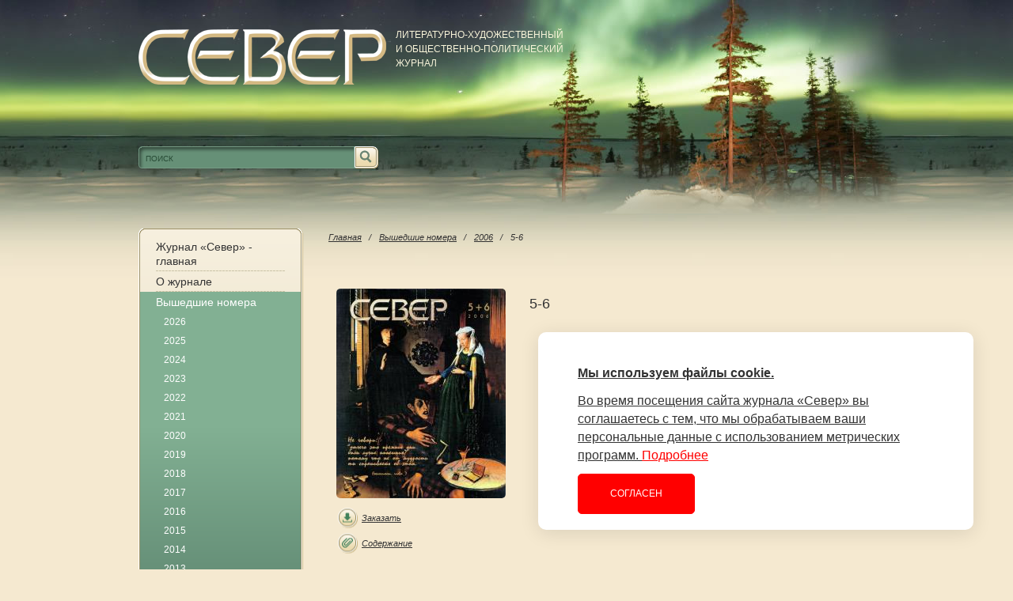

--- FILE ---
content_type: text/html; charset="utf-8"
request_url: https://sever-journal.ru/vyshedshie-nomera/2006/5-6/about
body_size: 4233
content:
<!DOCTYPE html PUBLIC "-//W3C//DTD XHTML 1.0 Transitional//EN" "http://www.w3.org/TR/xhtml1/DTD/xhtml1-transitional.dtd">
<html xmlns="http://www.w3.org/1999/xhtml">
<head>  
  <meta http-equiv="Content-type" content="text/html; charset=utf-8" />
<meta name="keywords" content="литература, поэзия, проза, стихи, журнал &quot;Север&quot;, Петрозаводск, Карелия, авторы" />
<meta name="description" content="Литературно-художественный и общественно-политический журнал &quot;Север&quot;, г. Петрозаводск, Республика Карелия" />

  <base href="https://sever-journal.ru/"></base>
  <meta http-equiv="Content-Type" content="text/html;charset=utf-8" />
  <meta http-equiv="Content-Language" content="ru-RU" />
  <meta name="proculture-verification" content="d0122cf9c49a7a50aaf63a16c989b27c" /> 
  
  
  
  
  
  
  
  
  
  
   
   
   
  <script async src="https://culturaltracking.ru/static/js/spxl.js?pixelId=19567" data-pixel-id="19567"></script>
  
  <!--[if lt IE 7]>
    <link rel="stylesheet" type="text/css" href="/site/css/ie6fix.css" />
  <![endif]-->
  
  <!--[if lte IE 8]>
    <link rel="stylesheet" type="text/css" href="/site/css/iefix.css" />
  <![endif]-->
  
  <link rel="stylesheet" type="text/css" href="/site/css/print.css" media="print" />
  
  <link type="image/x-icon" href="/favicon2.ico" rel="icon" />
  
  <title>5-6 - Журнал «Север»</title>  
<link rel="stylesheet" type="text/css" href="https://sever-journal.ru/site/css/layout.css?m=1638186173" />
<link rel="stylesheet" type="text/css" href="https://sever-journal.ru/site/css/typography.css?m=1362642280" />
<link rel="stylesheet" type="text/css" href="https://sever-journal.ru/site/javascript/fancybox/jquery.fancybox-1.3.4.css?m=1334646346" />
<link rel="stylesheet" type="text/css" href="https://sever-journal.ru/site/css/cookie.css?m=1744206292" />
<script type="text/javascript" src="https://sever-journal.ru/site/javascript/jquery-1.4.4.min.js?m=1334646346"></script>
<script type="text/javascript" src="https://sever-journal.ru/site/javascript/fancybox/jquery.fancybox-1.3.4.js?m=1334646346"></script>
<script type="text/javascript" src="https://sever-journal.ru/site/javascript/fancybox/jquery.mousewheel-3.0.4.pack.js?m=1334646346"></script>
<script type="text/javascript" src="https://sever-journal.ru/site/javascript/script.js?m=1744206154"></script>
</head>  
<body class="inner">  

<div class="main-cont">

	
<div class="header">
	<div class="header-b">
		<a href="/">
		<img class="logo" src="/site/img/logo.png" />
		</a>
		<div class="nazv"><a href="/">Литературно-художественный
			<br>и общественно-политический журнал</a>
		</div>
		<form  id="SearchForm_SearchForm" action="/search/SearchForm" method="get" enctype="application/x-www-form-urlencoded">
	<fieldset>
		<legend></legend>
		
			<div id="Search" class="field text  nolabel"><div class="middleColumn"><input type="text" class="text TextField nolabel" id="SearchForm_SearchForm_Search" name="Search" value="" /></div></div>
		
		
			<input class="action " id="SearchForm_SearchForm_action_results" type="submit" name="action_results" value="Поиск" title="Поиск" />
		
	</fieldset>
</form>

	</div>
</div>

    
<div class="conteiner1">



<div class="left-col">
	<div class="padding">
		<div class="mmenu">
			
				<ul class="mainmenu">
					
						<li class="link">
							
								<a href="/">Журнал «Север» - главная</a>
							
						</li>
					
						<li class="link">
							
								<a href="/o-zhurnale/">О журнале</a>
							
						</li>
					
						<li class="section">
							
								<span href="/vyshedshie-nomera/">Вышедшие номера</span>
								
								
								
									<ul>
									
										<li>
											
												<a href="/vyshedshie-nomera/new-issueyear-14/">2026</a>
											
										</li>		
									
										<li>
											
												<a href="/vyshedshie-nomera/new-issueyear-13/">2025</a>
											
										</li>		
									
										<li>
											
												<a href="/vyshedshie-nomera/new-issueyear-12/">2024</a>
											
										</li>		
									
										<li>
											
												<a href="/vyshedshie-nomera/new-issueyear-11/">2023</a>
											
										</li>		
									
										<li>
											
												<a href="/vyshedshie-nomera/new-issueyear-10/">2022</a>
											
										</li>		
									
										<li>
											
												<a href="/vyshedshie-nomera/new-issueyear-9/">2021</a>
											
										</li>		
									
										<li>
											
												<a href="/vyshedshie-nomera/new-issueyear-8/">2020</a>
											
										</li>		
									
										<li>
											
												<a href="/vyshedshie-nomera/new-issueyear-7/">2019</a>
											
										</li>		
									
										<li>
											
												<a href="/vyshedshie-nomera/new-issueyear-6/">2018</a>
											
										</li>		
									
										<li>
											
												<a href="/vyshedshie-nomera/new-issueyear-5/">2017</a>
											
										</li>		
									
										<li>
											
												<a href="/vyshedshie-nomera/new-issueyear-4/">2016</a>
											
										</li>		
									
										<li>
											
												<a href="/vyshedshie-nomera/new-issueyear-3/">2015</a>
											
										</li>		
									
										<li>
											
												<a href="/vyshedshie-nomera/new-issueyear-2/">2014</a>
											
										</li>		
									
										<li>
											
												<a href="/vyshedshie-nomera/new-issueyear/">2013</a>
											
										</li>		
									
										<li>
											
												<a href="/vyshedshie-nomera/2012/">2012</a>
											
										</li>		
									
										<li>
											
												<a href="/vyshedshie-nomera/2011/">2011</a>
											
										</li>		
									
										<li>
											
												<a href="/vyshedshie-nomera/2010/">2010</a>
											
										</li>		
									
										<li>
											
												<a href="/vyshedshie-nomera/2009/">2009</a>
											
										</li>		
									
										<li>
											
												<a href="/vyshedshie-nomera/2008/">2008</a>
											
										</li>		
									
										<li>
											
												<a href="/vyshedshie-nomera/2007/">2007</a>
											
										</li>		
									
										<li>
											
												<span>2006</span>			
											
										</li>		
									
									</ul>
								
							
						</li>
					
						<li class="link">
							
								<a href="/glavnyj-redaktor/">Главный редактор</a>
							
						</li>
					
						<li class="link">
							
								<a href="/sotrudniki/">Сотрудники</a>
							
						</li>
					
						<li class="link">
							
								<a href="/news/">Новости</a>
							
						</li>
					
						<li class="link">
							
								<a href="/internet-zhurnal/">Интернет-журнал</a>
							
						</li>
					
						<li class="link">
							
								<a href="/publikacii/">Перекресток</a>
							
						</li>
					
						<li class="link">
							
								<a href="/severnaja-zvezda/">СЕВЕРная звезда</a>
							
						</li>
					
						<li class="link">
							
								<a href="/avtoram-na-zametku/">Авторам на заметку</a>
							
						</li>
					
						<li class="link">
							
								<a href="/akcii/">Акции</a>
							
						</li>
					
						<li class="link">
							
								<a href="/nagrady/">Награды</a>
							
						</li>
					
						<li class="last link">
							
								<a href="/dokumenty-i-otchety/">Документы и отчеты</a>
							
						</li>
					
				</ul>
			
			<img src="/site/img/menubot.png" />
		</div>
		
		
			<div class="akcii">
				<p class="titl">Акция <a href="/akcii/">Архив</a></p>
				    
					
						<a href="/akcii/podpiska-na-sever-otkryta-kruglyj-god/">
							<img src="/assets/Issues/2025/09-10.2025/_resampled/SetWidth183-Sever2025.09-10.jpg" width="183" alt="ПОДПИСКА на &quot;Север&quot;" />
						</a>              
					
					<p class="nazv"><a href="/akcii/podpiska-na-sever-otkryta-kruglyj-god/">ПОДПИСКА на &quot;Север&quot;</a></p>
					<p class="text">
						
							Подписку на журнал &quot;Север&quot; можно оформить не только в почтовых отделениях, но и через редакцию, что намного дешевле.
						
					</p>
				    
					
						<a href="/akcii/literaturnaja-premija-zhurnala-sever/">
							<img src="/assets/page-files/1/2/Literaturnaya-premiya-Severa/_resampled/SetWidth183-+Premiya-Severa-3.jpg" width="183" alt="Литературная премия журнала &quot;Север&quot;" />
						</a>              
					
					<p class="nazv"><a href="/akcii/literaturnaja-premija-zhurnala-sever/">Литературная премия журнала &quot;Север&quot;</a></p>
					<p class="text">
						
							Лауреатами литературной премии журнала «Север» за 2024 год стали Филипп Резников (г. Москва), Ольга Гусева (г. Петрозаводск), Татьяна Ушакова (г. Петрозаводск).
						
					</p>
				
			</div>	
		
		
		<a href="/subscribe/"><img class="podpis" src="/site/img/podpiska.jpg" /></a>
		<a href="http://gosuslugi.ru" style="display:block;text-align:center;margin-bottom:10px;">
			<img src="/site/img/gosuslugi.gif" />
		</a>
		<a href="http://mincultrk.ru/" style="display:block;text-align:center;">
			<img src="/site/img/mk_rk.png"/>
		</a>
		<div class="callme">
			<p class="titl">Позвоните нам<br/> по телефону</p>
			<p>− главный редактор, бухгалтерия</p>
			<p class="ph">8 (814-2) <span>78-47-36</span></p>
			<p>− факс</p>
			<p class="ph">8 (814-2) <span>78-48-05</span></p>
		</div>
		
		<div class="counters">
			<!--LiveInternet counter--><script type="text/javascript"><!--
document.write("<a href='http://www.liveinternet.ru/click' "+
"target=_blank><img src='//counter.yadro.ru/hit?t11.2;r"+
escape(document.referrer)+((typeof(screen)=="undefined")?"":
";s"+screen.width+"*"+screen.height+"*"+(screen.colorDepth?
screen.colorDepth:screen.pixelDepth))+";u"+escape(document.URL)+
";"+Math.random()+
"' alt='' title='LiveInternet: показано число просмотров за 24"+
" часа, посетителей за 24 часа и за сегодня' "+
"border='0' width='88' height='31'><\/a>")
//--></script><!--/LiveInternet-->
		</div>
		
	</div>
	<br class="clear none" />
</div>

<div class="center-col">
  <div class="center-col-b">
    <div class="padding typography Issue">
    	
		<div class="breadcrumbs">
			<a href="/">Главная</a>
			
				
					<span> / </span><a href="/vyshedshie-nomera/">Вышедшие номера</a>
				
			
				
					<span> / </span><a href="/vyshedshie-nomera/2006/">2006</a>
				
			
				
					<span> / </span>5-6
				
			
		</div>
		
		<table class="Product">
	<tr>
		<td width="224">
			
				
					<img class="mainpic" src="/assets/Issues/_resampled/croppedimage214265-sever2006.5-6.jpg" alt="sever2006.5 6" />
				
			
			<p class="download"><a href="/zakaz?n=5-6+2006">Заказать</a></p>
			<p><a href="/vyshedshie-nomera/2006/5-6/" class="publi">Cодержание</a></p>
		</td>
		<td class="descript">
			<h2 class="publtitl">5-6</h2>
			
		</td>
	</tr>
</table>
<p><a href="/vyshedshie-nomera/2006/">Назад</p>



				 
		<br clear="all" />
    </div>
  </div>
  <br clear="all" />
</div>

</div>

  <br class="clear none" />
</div>	 

<br class="clear none" />
</div>	 
		 
<div id="cookie_modal" class="hide_modal">
  <div class="text">
    <p class="title">Мы используем файлы cookie. </p>
    <p class="description">Во время посещения сайта журнала «Север» вы соглашаетесь с тем, что мы обрабатываем ваши персональные данные с использованием метрических программ.
      <span> 
        <a class="more" href="/home/social-nye-voprosy/zacshita-personal-nyh-dannyh/soglasie-na-obrabotku-personal-nyh-dannyh-posetitelej-sajta/" target="_blank">Подробнее</a>
      </span>
    </p>
  </div>
  <div class="btn">
    Согласен
  </div>
</div>



<div class="footer">
	<div class="footer-b">
		<table>
			<tr>
				<td class="lc">© 2012, 185035, г. Петрозаводск, ул. Пушкинская, д. 13, «Север»<br />
Телефон: 8(814-2) 78-47-36<br />
E-mail: <a rel="nofollow" href="mailto:sever-journal@mail.ru"><b>SEVER-JOURNAL@MAIL.RU</b></a>
				</td>
				<td class="cc">
					<a target="_blank" href="/vyshedshie-nomera/2006/5-6/about#print">Версия для печати</a><span>|
					</span><a href="/sitemap.html">Карта сайта</a>
				</td>
				<td class="rc">
					<div class="mw-copy">
						<a target="_blank" href="http://mediaweb.ru">
						  <img width="25" height="24" alt="Mediaweb" src="/site/img/mw_logo.gif">
						</a>
						<a class="light" target="_blank" href="http://mediaweb.ru">Разработка сайта</a>
						<br>  &copy; 2012, <a target="_blank" href="http://mediaweb.ru">Студия Медиавеб</a>
					</div>
				</td>
			</tr>
		</table>
		<div class="sape">
		
		</div>
	</div>
</div>

</body>  
</html> 

--- FILE ---
content_type: text/css
request_url: https://sever-journal.ru/site/css/layout.css?m=1638186173
body_size: 3217
content:
/*

  (c) Mediaweb Studio

*/

/* common */
html { -webkit-text-size-adjust: auto; -ms-text-size-adjust: auto; }
html, body, img, form {margin: 0px; padding: 0px; border: none;}
html, body {height:100%;}
body {background: url(../img/bg.jpg) repeat-x 0 0 #F5E9D0;}
body {
	font: 13px/18px Arial, sans-serif; 
	color: #333333;
}
legend{
	display:none;
}

body.inner .typography{
	font-size:16px;
	line-height: 20px;
}

.main-cont {
	width:100%; 
	min-width:995px; 
	min-height:100%; 
}

/* header */
.header {
	height: 270px;
	width:100%; 
	background: url(../img/bgcenter.jpg) no-repeat top center;
}
.header .header-b{
	width:930px;
	margin: 0 auto;
	position: relative;
}
.header .logo{
	margin: 37px 0 0 0px;
}
.header .nazv{
	color: #F8F4D9;
    font-size: 12px;
    left: 325px;
    line-height: 18px;
    position: absolute;
    text-transform: uppercase;
    top: 35px;
    width: 232px;
}
.header .nazv a{
	text-decoration: none;
	color: #F8F4D9;
}
.header #Search{
	float:left;

}
.header #SearchForm_SearchForm{
	position:absolute;
	top:185px;
}
.header #SearchForm_SearchForm_Search{
	background: url(../img/searchbg.png) no-repeat 0 0;
	border: 0 none;
    color: #284B36;
    font-size: 10px;
    height: 22px;
    padding: 4px 9px;
    text-transform: uppercase;
    width: 255px;
}
#SearchForm_SearchForm_action_results{
	background: url(../img/searchbutt.png) no-repeat 0 0;
	border: 0 none;
    cursor: pointer;
    height: 28px;
    text-indent: -9999px;
    width: 30px;
}

/* left col */
.left-col {
	width:208px; 
	float:left; 
	overflow:hidden;
}  
.left-col .padding {
	padding:30px 0px 90px;
}
.left-col .mmenu{
	
	background: url(../img/menubg.png) repeat-y 0 0;
	margin-bottom: 30px;
}

.left-col .mainmenu{
	min-height: 255px;
    list-style-type: none;
	padding: 10px 0 0 2px;
	position: relative;
    top: -11px;
	margin:0;
    width: 210px;
	background: url(../img/menu.png) no-repeat 0 0;
}
.left-col .mainmenu ul{
    list-style-type: none;
    padding-left:10px;
    margin-left:0;
    padding-bottom: 5px;
}
.left-col .mainmenu ul li{
	padding: 4px 0px 0 0;
}
.left-col .mainmenu ul li a{
	font-size: 12px;
	line-height:16px;
}
.left-col .mainmenu ul li:hover{
	background:none;
}
.left-col .mmenu img{
	position:relative;
	bottom:-7px;
}
.left-col .mainmenu li{
	padding: 4px 20px 0px;
	width: 163px;
	
}
.left-col .mainmenu a{
	text-decoration:none;
	display: block;
	font-size: 14px;
	padding-bottom:4px;
	background: url(../img/newsbord.jpg) repeat-x left bottom;
}
.left-col .mainmenu span{
	padding-bottom:4px;
	color: #ffffff;
	display: block;
	font-size: 14px;
}
.left-col .mainmenu ul span{
	font-size: 12px;
	font-weight: bold;
}
.left-col .mainmenu .last a{
	background:none;
}
.left-col .mainmenu .section{
	/*background: url(../img/section.jpg) repeat-y 2px 0;*/
	background-color: #679279;
	background-image: linear-gradient(bottom, #679179 35%, #82B093 68%);
	background-image: -o-linear-gradient(bottom, #679179 35%, #82B093 68%);
	background-image: -moz-linear-gradient(bottom, #679179 35%, #82B093 68%);
	background-image: -webkit-linear-gradient(bottom, #679179 35%, #82B093 68%);
	background-image: -ms-linear-gradient(bottom, #679179 35%, #82B093 68%);
	
	background-image: -webkit-gradient(
		linear,
		left bottom,
		left top,
		color-stop(0.35, #679179),
		color-stop(0.68, #82B093)
	);
}
.left-col .mainmenu li:hover{
	/*background: url(../img/section.jpg) repeat-y 2px 0;*/
	background-color: #679279;
	
	background-image: linear-gradient(bottom, #679179 35%, #82B093 68%);
	background-image: -o-linear-gradient(bottom, #679179 35%, #82B093 68%);
	background-image: -moz-linear-gradient(bottom, #679179 35%, #82B093 68%);
	background-image: -webkit-linear-gradient(bottom, #679179 35%, #82B093 68%);
	background-image: -ms-linear-gradient(bottom, #679179 35%, #82B093 68%);
	
	background-image: -webkit-gradient(
		linear,
		left bottom,
		left top,
		color-stop(0.35, #679179),
		color-stop(0.68, #82B093)
	);
}
.left-col .mainmenu .section a,
.left-col .mainmenu li:hover a{
	color: #ffffff;
	background: none;
}

.conteiner1 {
	width:930px; 
	margin: 0 auto;
}

/* center col */
.center-col {
	margin:0px 0px 0px 220px;
}
.center-col-b {
	width:100%; 
	float:left; 
	overflow:hidden;
}
.center-col .padding {
	padding:20px 0px 90px 9px;
}
.inner .center-col .padding {
	padding:20px 0px 90px 20px;
}
.center-col li {
	margin:10px 0;
}
.center-col .news{
	font-size:14px;
	padding-top: 20px;
}
.center-col .news .title{
	color: #41805B;
	font-size:22px;
	padding-bottom:10px;
}
.center-col .news .title a{
	font-size:11px;
	color: #333333;
	font-style:italic;
}
.center-col .news .date{
	font-size:22px;
	color: #41805B;
	padding: 5px 15px 0px 0;
}
.center-col .news .date span{
	color: #CCC39D;
}
.center-col .news .descr{
	padding-bottom:7px;
	background: url(../img/newsbord.jpg) repeat-x left bottom;
}

/* footer */
.footer {
	width:100%; 
	min-width:995px; 
	position:relative;
    clear: both;
}
.footer .lc{
	width: 350px;
}
.footer .rc{
	width: 200px;
}
.footer .cc{
	text-align:center;
}
.footer .cc span{
	padding: 0 13px;
}
.footer-b {
	width:100%; 
	height:74px;
	position: absolute;
	top:-90px; 
	left:0;
	
}
.footer-b .sape{
	background-color: #658F77;
	padding: 5px 20px;
	height: 10px;
}
.footer-b table{
	border-top: 1px solid #A49870;
	width:930px;
	font-size:11px;
	padding-top: 14px;
	margin: 0 auto;
}
.footer-b td{
	vertical-align:middle;
}

.lastbook{
	background: url(../img/lastbook.jpg) no-repeat 0 0 #679279;
	padding: 10px 0 10px 6px;
    width: 218px;
	position:relative;
	float:left;
	margin-bottom:10px;
}
.lastbook img{
	margin-top:10px;
}
.lastbook p.links{
	margin:0;
	text-align:right;
	padding-right: 10px;
	height: 20px;
}
.lastbook p.links a{
    position: relative;
    top: -25px;
}
.lastbook a{
	color: #FFFFFF;
	font-size:14px;
}
.lastbot{
	background: url(../img/lastbot.jpg) no-repeat 0 0 #679279;
	height: 6px;
    left: 0;
	bottom:0;
    position: absolute;
    width: 224px;
}
.center-col .about{
	float:left;
	width:445px;
	min-height: 371px;
	padding-right: 20px;
}
.center-col iframe {
	width: 100%;
}

.readmore, .typography .readmore{
	font-style:italic;
	font-size:11px;
	color: #41805B;
}

.akcii{
	text-align:center;
	margin-bottom: 25px;
}
.akcii .titl{
	background: url(../img/razd.jpg) repeat-x left bottom;
	padding-bottom: 5px;
    text-transform: uppercase;
	color: #7F7655;
	font-size:17px;
	text-align:left;
}
.akcii .titl a{
	color: #333333;
	font-style:italic;
	font-size:11px;
	text-transform: none;
}
.akcii .nazv, .akcii .text{
	text-align:left;
}
.akcii .nazv a{
	color: #40805B;
	font-size:14px;
	line-height:16px;
}
.akcii .text{
	font-size:12px;
	line-height:17px;
}
.akcii img{
	margin-bottom:10px;
}
.podpis{
	margin-bottom:10px;
}
.callme{
	font-size:11px;
	background: url(../img/phone.png) no-repeat 100px 10px;
	padding-top:20px;
}
.callme .titl{
	text-transform: uppercase;
	margin-bottom: 10px;
	font-size: 13px;
}
.callme p{
	margin:0;
}
.callme .ph{
	padding-left:10px;
	padding-bottom: 10px;
}
.callme span{
	color: #41805B;
	font-size:22px;
}
.counters{
	padding-top:40px;
	overflow: hidden;
    width: 208px;
}
.counters img{
	margin-bottom:10px;
}
.nagrad{
	padding-top:20px;
}
.nagrad .titl,
.publ .titl,
.glavred .titl{
	color: #7F7655;
    font-size: 17px;
    padding-bottom: 5px;
    text-align: left;
    text-transform: uppercase;
}
.publ .titl,
.glavred .titl{
	background: url("../img/razd.jpg") repeat-x scroll left bottom;
}
.nagrad .titl a,
.publ .titl a,
.glavred .titl a {
    color: #333333;
    font-size: 11px;
    font-style: italic;
    text-transform: none;
}	
.nagrad table{
	width:100%;
	padding: 10px;
	background: url(../img/nagrad.png) no-repeat 0 0;
}
.nagrad .readmore{
	padding-right:25px;
	background: url(../img/more.jpg) no-repeat center right;
}
.nagrad img{
	margin-right:10px;
}

.publ{
	padding-top:20px;
	width: 345px;
	float:left;
}
.publ .nazv{
	margin-left:20px;
}
.publ .nazv a{
	color: #41805B;
}
 
.glavred{
	margin-left: 360px;
    padding: 20px 0 0 20px;
	overflow: hidden;
}
.glavred .titl {
	padding-bottom: 7px;
}
.glavred img{
	float:left;
	float: left;
    margin: 0 15px 50px 0 !important;
}
.glavred .name,
.glavred .dolzh
{
	margin-left:145px;
}
.glavred .name{
	font-weight: bold;
	font-size:15px;
}
.glavred .readmore{
	padding-left:0px;
}
 #newsEntry img{
	float:left;
	margin: 0 15px 15px 0; 
}
#newsEntry .date{
	font-size:12px;
	margin-bottom:10px;
}

.mw-copy {
    cursor: default;
    float: right;
    font-size: 11px;
    line-height: 1.2;
    padding: 5px 0 0;
    width: 180px;
}
.mw-copy .light{
	text-decoration:none;
}

.mw-copy img {
    float: left;
    margin: 1px 5px 0 0;
}

.breadcrumbs{
	font-size:11px;
	margin-bottom: 45px;
	font-style:italic;
}
.typography .breadcrumbs a:hover{
	color: #7F7555;
	text-decoration:underline;
}
.breadcrumbs span{
	padding: 0 7px 0 6px;
}

.publitem{
	float: left;
    margin: 0 20px 30px 0;
    width: 320px;
}
.publitem img{
	float:left;
	padding:3px;
	background: url(../img/publ.png) no-repeat 0 0;
}
.publitem p{
	margin-left: 145px;
	margin-bottom: 8px;
}
.publitem .download,
.Product .download{
	color: #978F71;
	font-size:11px;
	font-style:italic;
}
.publitem .download a,
.Product .download a{
	background: url(../img/ic1.png) no-repeat left center;
	padding: 8px 0 8px 32px;
}
.publitem a.descr,
.Product a.descr{
	background: url(../img/ic2.png) no-repeat left center;
	padding: 8px 0 8px 32px;
	font-size:11px;
	font-style:italic;
}
.publitem a.publi,
.Product a.publi{
	background: url(../img/ic3.png) no-repeat left center;
	padding: 8px 0 8px 32px;
	font-size:11px;
	font-style:italic;
}
.publitem .title{
	font-size:16px;
	margin-bottom:25px;
}

.typography .pages{
	margin-top:20px;
}
.typography .pages td{
	border:0px;
	font-size:12px;
	font-style:italic;
}
.pages .arhiv{
	text-align:left;
}
.pages .pagin{
	text-align:right;
	padding-right: 25px;
}
.pages a.prev-link {
    background: url("../img/link-bg.gif") no-repeat scroll 0 5px;
	margin: 1px 5px 0 0;
    padding-left: 12px;
}
.pages a.next-link {
    background: url("../img/link-bg.gif") no-repeat scroll right -23px;
	margin: 1px 0 0 5px;
    padding-right: 12px;
}
.pages a.page-link {
    margin-right: 0;
    padding: 2px 5px 3px;
}
.pages a.active {
    background: url("../img/curr.png") no-repeat scroll 0 0;
    color: #41805B;
	font-size:12px;
	padding: 4px 9px 7px;
	font-weight:bold;
}

img.mainpic{
	border: 6px solid #669077;
	float:left;
	margin-bottom: 15px;
	border-radius:5px;
}
.descript,
.typography .publtitl{
	
}
.typography .publtitl{

}
.typography .Product td{
	border:0;
	text-align:left;
}
.descript{
	font-size:12px;
}
.publications img{
	background: url(../img/public.png) no-repeat 0 0;
	padding:3px;
	margin-right: 10px;
}
.publications .date{
	padding: 0 !important;
}

.publications .date span{
	margin-right:15px;
}
.publications .date a{
	font-size:14px;
}
.publications .descr{
	padding: 20px 10px 0 0 !important;
}
.publications .img{
	padding: 20px 10px 0 10px !important;
	width: 115px;
}

.typography .news td{
	border:0px;
	text-align:left;
}

.IssueArticle .predpred{
	color: #333333;
	font-size:18px;
	padding-left:20px;
	margin-bottom:0;
}
.IssueArticle .predpred span{
	color: #8E855F;
	font-size:12px;
}

.Issue .categ{
	text-transform: uppercase;
	background: url("../img/newsbord.jpg") repeat-x scroll left bottom transparent;
}
.Issue .pages{
	font-size:22px;
	color: #41805B;
}
.Issue .pages span{
	font-size:14px;
}
.Issue .descrr span{
	color: #8E855F;
	font-size:12px;
}
.Issue .files {
    padding: 10px 0 0 0 !important;
}


.typography td.zagolovok{
	text-align:left;
	font-style:normal;
}
#PageCommentInterface_Form_PostCommentForm_error{
	color:#FF0000;
}

--- FILE ---
content_type: text/css
request_url: https://sever-journal.ru/site/css/typography.css?m=1362642280
body_size: 1217
content:
/*

  (c) Mediaweb Studio

*/

a, .typography a {color: #333333;	text-decoration: underline;}
a:hover, .typography a:hover {text-decoration: none;}
td, .typography td {vertical-align: top;}
p {padding: 0px; margin: 0px 0px 12px 0px;}
fieldset {border:0;padding:0;margin:0;}

h1, .typography h1 {
	font-size:22px; 
	padding: 0px; 
	line-height: 23px;
	font-weight:normal;
	color: #41805B;
	margin: 0px 0px 20px 0px;
}
h2, .typography h2 {
	font-size:18px; 
	line-height: 38px;
	font-weight:normal;
	padding: 0px; 
	margin: 0px 0px 10px 0px;
}
h3, .typography h3 {
	font-size:16px; 
	line-height: 20px;
	font-weight:normal;
	padding: 0px; 
	margin: 0px 0px 10px 0px;
}

.typography ul {
    list-style-type: none;
    padding-left: 25px;
}
.typography li{
	background: url("../img/li.jpg") no-repeat scroll 0 6px;
	padding-left: 15px;
}
.typography table {
    border-collapse: collapse;
    border-spacing: 0;
    width: 100%;
}
.typography table thead td {
    background-color: #E7DCBF;
}
.typography table td {
    border: 1px solid #9E9269;
    padding: 10px;
    text-align: center;
}
.ico-pdf {
    background: url("../img/ico-pdf.gif") no-repeat scroll 0 0 transparent;
}
.ico-xls {
    background: url("../img/ico-xls.gif") no-repeat scroll 0 0 transparent;
}
.ico-doc {
    background: url("../img/ico-word.gif") no-repeat scroll 0 0 transparent;
}
.ico-rar {
    background: url("../img/ico-rar.gif") no-repeat scroll 0 0 transparent;
}
.ico-pps {
    background: url("../img/ico-pps.gif") no-repeat scroll 0 0 transparent;
}
.ico-arc {
    background: url("../img/ico-arc.gif") no-repeat scroll 0 0 transparent;
}
.ico-txt {
    background: url("../img/ico-txt.gif") no-repeat scroll 0 0 transparent;
}
.typography li {
	margin:5px 0;
}
.typography .files {
    padding: 30px 0;
}
.typography .file-item {
    font: 12px/17px Arial;
    margin-bottom: 17px;
    margin-left: 2px;
    padding: 0 0 0 13px;
}
.file-type{
	color:#8E845F;
}
.typography .file-item-ico {
    min-height: 27px;
    padding: 6px 0 0 41px;
}
.typography form {
    width: 450px;
}
.typography fieldset div.field, fieldset p.checkbox {
    margin-top: 4px;
    overflow: hidden;
    width: 460px;
}
.typography fieldset div.field label {
    display: block;
    float: left;
    font: 12px/17px Arial;
    overflow: hidden;
    width: 163px;
}
.typography fieldset div.field .middleColumn {
    float: left;
    overflow: visible;
	position: relative;
    width: 296px;
}
.typography .middleColumn input.text{
	background: url(../img/input.png) no-repeat 0 0;
}
.typography .middleColumn select{
	background: url(../img/input.png) no-repeat 0 0;
	border: 0 none;
    padding: 5px 4px 5px 6px;
    width: 283px;
}
.typography .middleColumn textarea{
	background: url(../img/textarea.png) no-repeat 0 0;
}
.typography .middleColumn input.text, 
.typography .middleColumn textarea {
    border: 0 none;
    font: 12px/17px Arial;
    height: 22px;
    padding: 4px 6px;
    resize: none;
    text-align: left;
    width: 274px;
}
.typography form img {
    border: 0 none;
    margin: 0;
    padding: 0 0 10px;
}
.typography .middleColumn textarea {
    height: 78px;
}
.typography div.Actions input.action {
    background: url("../img/send.jpg") no-repeat scroll 0 0;
    border: 0 none;
    color: #FFFFFF;
    cursor: pointer;
    display: block;
    float: right;
    font-size: 12px;
    height: 27px;
    overflow: hidden;
    padding-bottom: 2px;
    text-transform: uppercase;
    width: 98px;
    z-index: 10;
}
.typography div.Actions {
    height: 20px;
    padding: 10px 5px 0 0;
    position: relative;
}
.photos div {
    float: left;
    font-size: 12px;
    margin: 0 30px 15px 0;
    width: 140px;
}
.photos img {
	padding: 3px;
	background: url(../img/photobord.png) no-repeat 0 0;
}
.print-link{
	padding: 20px 0;
}

.typography #Search{
	float: left;
    margin-top: 0;
    width: 284px;
}
.typography #SearchForm_SearchForm{
	margin-bottom:10px;
}


.typography img,
.typography a img {
	border: 0;
}
.typography img.right {

	float: right !important;
	margin-left:5px !important;
}
.typography img.left {
	float: left !important;
	margin-right:5px !important;
}
.typography img.leftAlone {
	float: left !important;
	margin-right:100% !important;
}
.typography img.center {
	float: none !important;
	margin: 3px auto !important;
	display: block !important;

--- FILE ---
content_type: text/css
request_url: https://sever-journal.ru/site/css/cookie.css?m=1744206292
body_size: 877
content:
#cookie_modal {
    position: fixed;
    bottom: 50px;
    right: 50px;
    background: #fff;
    padding: 40px 40px 20px 50px;
    border-radius: 10px;
    box-shadow: 0 4px 24px rgb(0 0 0 / 11%);
    max-width: 460px;
    text-align: right;
    z-index: 1000;
}

.hide_modal {
    display: none;
}

.text {
    font: 400 normal 16px/23px "Inter", sans-serif;
    text-align: left;
    color: #878787;
}

.title{
  color: #333;
  font-weight: 700;
  margin-top: 0;
}

.text b {
    font: 600 normal 16px/23px "Inter", sans-serif;
}

.btn {
    display: block;
    outline: none !important;
    padding: 15px 40px;
    border-radius: 5px;
    cursor: pointer;
    max-width: max-content;
    font: normal normal 16px/19px "Inter", sans-serif;
    color: #fff;
    background: red;
    border: 1px solid red;
    text-transform: uppercase;
    font-size: 12px;
}

.btn:hover{
    color: red;
    background: #fff;
}

.more{
  color: red;
}

--- FILE ---
content_type: text/css
request_url: https://sever-journal.ru/site/css/print.css
body_size: 554
content:
body{
	padding: 20px;
}
form, .header #slogan, .header #auth, .header #top_menu,
.footer, #basket, .files, .breadcrumbs, .left-col, .print-link, 
.readmore, .photos{
	display: none;
}
img{
	border:0;
}
.header-b .nazv{
	padding: 10px 0;
}
.header-b .nazv a{
	text-decoration:none;
	color: #333;
}
.header-b{
	border-bottom: 1px solid #cccccc;
	padding-bottom: 5px;
}
.typography ul {
    list-style-type: none;
    padding-left: 20px;
}
.typography ul li {
    background: url("../img/li.jpg") no-repeat scroll 0 9px transparent;
    padding-left: 15px;
}
.typography .data-table th, .typography .data-table th, .typography .data-table td {
    font-size: 12px;
    border: 1px solid #cccccc;
    padding: 10px 15px;
}
.typography a{
	color: #3F4753;
}
table {
    border-collapse: collapse;
    border-spacing: 0;
}
.photos {
    padding: 20px 0;
}
.photos a {
    color: #3F4753;
    font-size: 12px;
}
.photos div {
    float: left;
    margin: 0 30px 15px 0;
    width: 150px;
}
.photos div p {
    text-align: center;
}
.typography .photos img {
    margin: 0 0 10px;
}
.typography h1 {
    font-size: 18px;
    font-weight: normal;
    line-height: 20px;
    margin: 15px 0 10px;
    padding: 0;
    text-transform: uppercase;
}
.typography h2 {
    font-size: 18px;
    font-style: italic;
    font-weight: bold;
    line-height: 38px;
    margin: 15px 0 10px;
    padding: 0;
}
.typography h3 {
    font-size: 14px;
    font-style: italic;
    font-weight: bold;
    line-height: 20px;
    margin: 15px 0 10px;
    padding: 0;
}

td.typography div.padding {
    border-top: 1px solid #CCCCCC;
}
.typography td {
    border: 1px solid #CCCCCC;
    padding: 10px;
}
table {
    border-collapse: collapse;
    border-spacing: 0;
}

.typography table {
    margin-bottom: 20px;
}


--- FILE ---
content_type: application/javascript
request_url: https://sever-journal.ru/site/javascript/script.js?m=1744206154
body_size: 625
content:
jQuery(document).ready( function() {  
	
	
	jQuery('#SearchForm_SearchForm_Search').attr('value','поиск');
	
	jQuery('#SearchForm_SearchForm_Search').bind({
		blur: function() {
	    	if(jQuery(this).val()==''){
	    		jQuery(this).attr('value','поиск');
	    	}
	  	},
		focus: function() {
	  		if(jQuery(this).val()=='поиск'){
	    		jQuery(this).attr('value','');
	    	}
	  		if(jQuery(this).val()=='search'){
	    		jQuery(this).attr('value','');
	    	}
		}
	});
	
	
	
	jQuery("a.album-img").fancybox({
		'titlePosition' : 'over'
	});
	
});

function setPrintCSS(){
    if (document.getElementsByTagName){
      x = document.getElementsByTagName('link');
    }else if (document.all){
      x = document.all.tags('link');
    }else{
      return;
    }
    for(var i=0;i<x.length;i++){
      if(x[i].media=='print'){
        x[i].media = 'all';
      }else{
        x[i].href = '';
      }
    }
  }
if(document.location.hash=='#print'){
    window.onload = setPrintCSS;
}

//cookie
jQuery(function() {
    if (!document.cookie.split(';').some((item) => item.trim().startsWith('cookieAlertClosed='))) {
        jQuery('#cookie_modal').removeClass('hide_modal');
        
    }

    jQuery('#cookie_modal .btn').click(function() {
        jQuery('#cookie_modal').hide();
        const date = new Date();
        date.setTime(date.getTime() + (14 * 24 * 60 * 60 * 1000)); // 14 дней в миллисекундах
        const expires = "expires=" + date.toUTCString();
        document.cookie = "cookieAlertClosed=true; " + expires + "; path=/";
    });
});